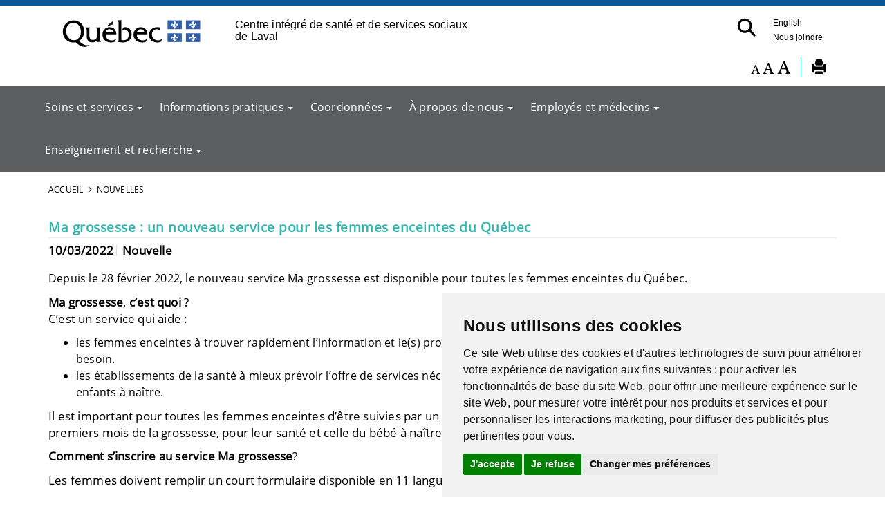

--- FILE ---
content_type: text/html; charset=utf-8
request_url: https://www.lavalensante.com/accueil/nouvelles/news/ma-grossesse-un-nouveau-service-pour-les-femmes-enceintes-du-quebec-1/?tx_news_pi1%5Bcontroller%5D=News&tx_news_pi1%5Baction%5D=detail&cHash=9ec5c4c15ab42b8966d838a19fe50d8e
body_size: 11210
content:
<!DOCTYPE html>
<html xmlns="http://www.w3.org/1999/xhtml" xml:lang="fr-CA" lang="fr" id="typo"><head><meta charset="utf-8"><!-- 
	Based on the TYPO3 Bootstrap Package by Benjamin Kott - http://www.bk2k.info

	This website is powered by TYPO3 - inspiring people to share!
	TYPO3 is a free open source Content Management Framework initially created by Kasper Skaarhoj and licensed under GNU/GPL.
	TYPO3 is copyright 1998-2016 of Kasper Skaarhoj. Extensions are copyright of their respective owners.
	Information and contribution at https://typo3.org/
--><link rel="shortcut icon" href="/typo3conf/ext/bootstrap_package/Resources/Public/Icons/favicon.ico" type="image/x-icon"><title>Ma grossesse : un nouveau service pour les femmes enceintes du Qu&eacute;bec: CISSS de Laval</title><meta property="og:title" content="Ma grossesse : un nouveau service pour les femmes enceintes du Qu&eacute;bec"><meta property="og:type" content="article"><meta property="og:url" content="https://www.lavalensante.com/accueil/nouvelles/news/ma-grossesse-un-nouveau-service-pour-les-femmes-enceintes-du-quebec-1/?tx_news_pi1%5Bcontroller%5D=News&amp;tx_news_pi1%5Baction%5D=detail&amp;cHash=9ec5c4c15ab42b8966d838a19fe50d8e"><meta property="og:image" content="https://www.lavalensante.com/fileadmin/_processed_/8/1/csm_Grossesse_Facebook_FR_VF.jpg_4a0cec0eee.png"><meta property="og:image:width" content="500"><meta property="og:image:height" content="334"><meta name="description" content="Depuis le 28 f&eacute;vrier 2022, le nouveau service Ma grossesse est disponible pour toutes les femmes enceintes du Qu&eacute;bec."><meta property="og:description" content="Depuis le 28 f&eacute;vrier 2022, le nouveau service Ma grossesse est disponible pour toutes les femmes enceintes du Qu&eacute;bec."><meta name="generator" content="TYPO3 CMS"><meta name="viewport" content="width=device-width, initial-scale=1"><meta name="robots" content="noindex,follow"><meta name="google" content="notranslate"><meta name="apple-mobile-web-app-capable" content="no"><meta name="description" content="Site WEB populationnel pour le Centre int&eacute;gr&eacute; de sant&eacute; et de services sociaux de Laval (CISSS de Laval)"><meta name="keywords" content="CISSS de  Laval,  Laval,  Laval sant&eacute;, sant&eacute;, population, portail, sant&eacute; services sociaux, services sant&eacute;, services sociaux, Centre int&eacute;gr&eacute; de sant&eacute; et de services sociaux de Laval"><meta http-equiv="X-UA-Compatible" content="IE=edge"><meta property="og:title" content="Nouvelles"><meta property="og:site_name" content="CISSS de Laval"><link rel="stylesheet" type="text/css" href="/typo3temp/compressor/80f9533709-40f0c1a0414fc4d534f2ad92c20cd039.css?1607372660" media="all"><link rel="stylesheet" type="text/css" href="/typo3temp/compressor/5c15aff81b-fed17bcc06399e2f8d9f178ebc62b068.css?1602097990" media="all"><link rel="stylesheet" type="text/css" href="/typo3temp/compressor/merged-614b44b0bc4e4aabcc2bfc81d6763b11-dddc259e5ab00ba9b336352ef0ec7d17.css?1636396546" media="all"><script src="/typo3temp/compressor/merged-192f26f961ddd9b17037deec74507351-0276d5ddc038780a4acea9cc089ff47d.js?1487259212" type="text/javascript"></script><link rel="prev" href="/accueil/realisation-du-site/"><link rel="next" href="/accueil/toutes-les-nouvelles/"><script type="text/javascript" src="https://ajax.googleapis.com/ajax/libs/jquery/1.6/jquery.min.js"></script><script type="text/javascript" src="https://ajax.googleapis.com/ajax/libs/jqueryui/1.8/jquery-ui.min.js"></script><link rel="stylesheet" href="https://ajax.googleapis.com/ajax/libs/jqueryui/1.8/themes/base/jquery-ui.css" type="text/css" media="all"><link rel="stylesheet" href="https://static.jquery.com/ui/css/demo-docs-theme/ui.theme.css" type="text/css" media="all"><link rel="StyleSheet" type="text/css" href="/fileadmin/templates/coquille/style_print.css"><link rel="StyleSheet" type="text/css" href="/fileadmin/templates/coquille/style.css"><link rel="StyleSheet" type="text/css" href="/fileadmin/templates/coquille/style_laval.css"><link rel="StyleSheet" type="text/css" href="/fileadmin/templates/coquille/stylemap.css"><link rel="StyleSheet" type="text/css" href="/fileadmin/internet/cisss_laval/Accueil/css/style_laval_local.css"><link rel="StyleSheet" type="text/css" href="/fileadmin/templates/images/laval/style_icone_laval_cisss_clientele.css"><link rel="StyleSheet" type="text/css" href="/fileadmin/templates/coquille/style_PIV_2019.css"><link rel="StyleSheet" type="text/css" href="/fileadmin/templates/coquille/style_fond_blanc_PIV_2019.css"><link rel="StyleSheet" type="text/css" href="/fileadmin/templates/coquille/style_laval_PIV_2019.css"><link rel="StyleSheet" type="text/css" href="/fileadmin/templates/coquille/style_laval_Refonte_2020.css"><link rel="StyleSheet" type="text/css" href="/fileadmin/internet/cisss_laval/Accueil/css/style_laval_local_tuile.css"><link rel="StyleSheet" type="text/css" href="/fileadmin/templates/coquille/style_mini_menu_laval_refonte2020.css"><link rel="StyleSheet" type="text/css" href="/fileadmin/templates/coquille/style_avis_popup_laval_info_et_covid.css"><link href="/fileadmin/templates/coquille_laval/fonts/Oswald-Regular.ttf" rel="stylesheet"><link href="/fileadmin/templates/coquille_laval/fonts/OpenSans-Regular.ttf" rel="stylesheet"><link href="/fileadmin/templates/coquille_laval/fonts/OpenSans-Light.ttf" rel="stylesheet"><link href="/fileadmin/templates/awesome_5_13/css/all.css" rel="stylesheet"><!-- Matomo --><script type="text/javascript">
var _paq = window._paq || [];

_paq.push([function() {
var self = this;
function getOriginalVisitorCookieTimeout() {
var now = new Date(),
nowTs = Math.round(now.getTime() / 1000),
visitorInfo = self.getVisitorInfo();
var createTs = parseInt(visitorInfo[2]);
var cookieTimeout = 33696000; // expiration du cookie a 13 mois en secondes
var originalTimeout = createTs + cookieTimeout - nowTs;
return originalTimeout;
}
this.setVisitorCookieTimeout( getOriginalVisitorCookieTimeout() );
}]);

_paq.push(['trackPageView']);
_paq.push(['enableLinkTracking']);
(function() {
var u="https://statsweb-lll.regional.reg15.rtss.qc.ca/matomo/";
_paq.push(['setTrackerUrl', u+'matomo.php']);
_paq.push(['setSiteId', '6']);
var d=document, g=d.createElement('script'), s=d.getElementsByTagName('script')[0];
g.type='text/javascript'; g.async=true; g.defer=true; g.src=u+'matomo.js'; s.parentNode.insertBefore(g,s);
})();
</script><noscript><p><img src="https://statsweb-lll.regional.reg15.rtss.qc.ca/matomo/matomo.php?idsite=6&rec=1" style="border:0;" alt=""></p></noscript><!-- End Matomo Code --><script defer src="https://use.fontawesome.com/releases/v6.5.1/js/all.js"></script><script type="text/javascript" language="javascript" src="/fileadmin/templates/script/jquery-1.2.2.pack.js"></script><script type="text/javascript" language="javascript" src="/fileadmin/templates/script/fontsize.js"></script><link href="/typo3conf/ext/solr/Resources/Css/JQueryUi/jquery-ui.custom.css?1463146875" rel="stylesheet" type="text/css" media="all"></head><body>

<div class="body-bg">
    <a class="sr-only sr-only-focusable" href="/accueil/nouvelles/#content">
        Aller au menu principal
    </a>
  
  <!--AVIS POPUP--> 
  
  
  <header class="navpiv navbar-default navbar-has-image navbar-top"><div class="container">
        <div class="navbar-header navbar-header-main">
            
                    <a class="navbar-brand navbar-brand-image" href="/">
                        <img id="pivImage" src="/fileadmin/templates/piv/QUEBEC_couleur.svg" alt="Centre int&eacute;gr&eacute; de sant&eacute; et de services sociaux de Laval" height="72" width="210"></a>
                
            
                <button class="navbar-toggle collapsed" type="button" data-toggle="collapse" data-target=".navbar-collapse">
                    <span class="sr-only">Bouton navigation mobile</span>
                    <span class="icon-bar"></span>
                    <span class="icon-bar"></span>
                    <span class="icon-bar"></span>
                </button>
                <a id="lienOuvre" class="" data-toggle="collapse" href="#collapseSearch" aria-expanded="true" aria-controls="collapseSearch" style="float: right; padding:15px">
                    <img class="loupeRecherchetoggle" id="lienOuvreImage" alt="Bouton pour ouvrir la recherche." src="/fileadmin/templates/piv/_blank.png" width="35" height="35"></a>
            
          <span class="navbar-header-border-bottom"></span>
        </div>
        <div class="navbar-header navbar-header-main pivTitletoggle"><h1>Centre int&eacute;gr&eacute; de sant&eacute; et de services sociaux de Laval</h1></div>
        <nav class="navbar-collapse collapse" role="navigation"><div class="piv"><ul class="nav navbar-nav navbar-piv listePiv"><li class="english"><a href="/en/home/news/news/ma-grossesse-un-nouveau-service-pour-les-femmes-enceintes-du-quebec-1/?tx_news_pi1%5Bcontroller%5D=News&amp;tx_news_pi1%5Baction%5D=detail&amp;cHash=9ec5c4c15ab42b8966d838a19fe50d8e">English</a></li><li><a href="/accueil/nous-joindre/" title="Nous joindre">Nous joindre<span class="bar"></span></a></li></ul><ul class="nav navbar-nav navbar-piv listePiv"><a id="lienOuvre" class="" data-toggle="collapse" href="#collapseSearch" aria-expanded="false" aria-controls="collapseSearch" title="Bouton Recherche" alt="Bouton Recherche" style="float: right;"><img class="loupeRecherche" id="lienOuvreImage" alt="Bouton pour ouvrir la recherche." src="/fileadmin/templates/piv/_blank.png" width="35" height="35"></a></ul><div class="pivTitle"><h1>Centre int&eacute;gr&eacute; de sant&eacute; et de services sociaux de Laval</h1></div></div>
        </nav></div>
      <div class="container piv_search">
          <div class="collapse content" id="collapseSearch">
            <div class="recherchePiv" id="recherchePiv"><div class="tx-solr">
		

  
  <div class="tx-solr-searchbox">
    <script type="text/javascript">
				/*<![CDATA[*/
				var tx_solr_suggestUrl = 'https://www.lavalensante.com/?eID=tx_solr_suggest&id=444';
				/*]]>*/
				</script>
			
    <form id="tx-solr-search-form-pi-search" action="/accueil/recherche/" method="get" accept-charset="utf-8">
      <input type="hidden" name="id" value="449"><input type="hidden" name="L" value="0"><input type="text" id="inputText" class="tx-solr-q" name="q" value="" title="Zone de recherche" alt="Zone de recherche" placeholder="Que cherchez-vous?"><!--<input type="image" id="inputButton" src="/typo3conf/ext/solr/Resources/Public/Images/SearchButton.gif" alt="Search" title="Search" />--><button class="tx-solr-submit-tools" type="submit" title="Bouton recherche" alt="Bouton recherche"><span class="glyphicon glyphicon-search"></span><span class="sr-only">Bouton recherche</span></button>
      </form>
  </div>
  


	</div>
	</div>
          </div>  
      </div>    
</header><header class="barre_outil"><div class="container">
    <div id="tools"><li id="outils_texte"><div id="changeFont">
<a class="decreaseFont" href="#" title="R&eacute;duire le texte">
  <span class="glyphicon glyphicon-font" style="font-size:80%"></span></a>
<a class="resetFont" href="#" title="Remettre &agrave; normal">
  <span class="glyphicon glyphicon-font" style="font-size:100%"></span></a>
<a class="increaseFont" href="#" title="Agrandir le texte">
  <span class="glyphicon glyphicon-font" style="font-size:120%"></span></a>
</div></li><div id="outils_imprimer"><a href="javascript:window.print();" title="Imprimer"><span class="glyphicon glyphicon-print"> </span></a></div><div class="tx-solr">
		

  
  <div class="tx-solr-searchbox">
    <script type="text/javascript">
				/*<![CDATA[*/
				var tx_solr_suggestUrl = 'https://www.lavalensante.com/?eID=tx_solr_suggest&id=444';
				/*]]>*/
				</script>
			
    <form id="tx-solr-search-form-pi-search" action="/accueil/recherche/" method="get" accept-charset="utf-8">
      <input type="hidden" name="id" value="449"><input type="hidden" name="L" value="0"><input type="text" id="inputText" class="tx-solr-q" name="q" value="" title="Zone de recherche" alt="Zone de recherche" placeholder="Que cherchez-vous?"><!--<input type="image" id="inputButton" src="/typo3conf/ext/solr/Resources/Public/Images/SearchButton.gif" alt="Search" title="Search" />--><button class="tx-solr-submit-tools" type="submit" title="Bouton recherche" alt="Bouton recherche"><span class="glyphicon glyphicon-search"></span><span class="sr-only">Bouton recherche</span></button>
      </form>
  </div>
  


	</div>
	</div>
    </div>
   </header><header class="navbar navbar-default navbar-has-image navbar-top"><div class="container">
      <div class="navbar-header navbar-header-main">
        
          <button class="navbar-toggle collapsed" type="button" data-toggle="collapse" data-target=".navbar-collapse">
            <span class="sr-only">Bouton navigation mobile</span>
            <span class="icon-bar"></span>
            <span class="icon-bar"></span>
            <span class="icon-bar"></span>
          </button>
        
        <span class="navbar-header-border-bottom"></span>
      </div>
      <nav class="navbar-collapse collapse" role="navigation"><ul class="nav navbar-nav navbar-main"><li class="dropdown"><a href="#" class="dropdown-toggle" data-toggle="dropdown">Soins et services<span class="bar"></span><b class="caret"></b></a><ul class="dropdown-menu"><li><a href="/soins-et-services/acces-aux-services/" title="Acc&egrave;s aux services">Acc&egrave;s aux services<span class="bar"></span></a></li><li><a href="/soins-et-services/liste-des-soins-et-services/type-de-clientele/" title="Par client&egrave;le">Par client&egrave;le<span class="bar"></span></a></li><li><a href="/soins-et-services/liste-des-soins-et-services/" title="Liste des soins et services">Liste des soins et services<span class="bar"></span></a></li><li><a href="/soins-et-services/cliniques-de-services-specialises/" title="Cliniques de services sp&eacute;cialis&eacute;s">Cliniques de services sp&eacute;cialis&eacute;s<span class="bar"></span></a></li></ul></li><li class="dropdown"><a href="#" class="dropdown-toggle" data-toggle="dropdown">Informations pratiques<span class="bar"></span><b class="caret"></b></a><ul class="dropdown-menu"><li><a href="/alternatives-a-lurgence/" title="Alternatives &agrave; la salle d'urgence">Alternatives &agrave; la salle d'urgence<span class="bar"></span></a></li><li><a href="/informations-pratiques/archives-medicales/" title="Archives m&eacute;dicales">Archives m&eacute;dicales<span class="bar"></span></a></li><li><a href="/carrieres/" title="Carri&egrave;res">Carri&egrave;res<span class="bar"></span></a></li><li><a href="/employes-et-medecins/direction-de-sante-publique/donnees-sur-la-population/" title="Donn&eacute;es sur la population">Donn&eacute;es sur la population<span class="bar"></span></a></li><li><a href="/informations-pratiques/espace-usager/" title="Espace usager">Espace usager<span class="bar"></span></a></li><li><a href="/accueil/fournisseurs-externes/" title="Fournisseurs externes">Fournisseurs externes<span class="bar"></span></a></li><li><a href="/informations-pratiques/plaintes-et-qualite-des-services/" title="Plaintes et qualit&eacute; des services">Plaintes et qualit&eacute; des services<span class="bar"></span></a></li><li><a href="/informations-pratiques/sondages/" title="Sondages">Sondages<span class="bar"></span></a></li></ul></li><li class="dropdown"><a href="#" class="dropdown-toggle" data-toggle="dropdown">Coordonn&eacute;es<span class="bar"></span><b class="caret"></b></a><ul class="dropdown-menu"><li><a href="/coordonnees/trouver-un-point-de-service/" title="Trouver un point de service">Trouver un point de service<span class="bar"></span></a></li><li><a href="/coordonnees/carte-des-installations/" title="Carte des installations">Carte des installations<span class="bar"></span></a></li></ul></li><li class="dropdown"><a href="#" class="dropdown-toggle" data-toggle="dropdown">&Agrave; propos de nous<span class="bar"></span><b class="caret"></b></a><ul class="dropdown-menu"><li><a href="/a-propos-de-nous/benevolat/" title="B&eacute;n&eacute;volat">B&eacute;n&eacute;volat<span class="bar"></span></a></li><li><a href="/a-propos-de-nous/centre-dethique/" title="Centre d'&eacute;thique">Centre d'&eacute;thique<span class="bar"></span></a></li><li><a href="/comites-des-usagers-et-de-residents/" title="Les comit&eacute;s des usagers et de r&eacute;sidents offrent leurs services &agrave; l'ensemble des usagers du CISSS de Laval, et ce, peu importe leur &acirc;ge. Notre &eacute;tablissement a mis sur pied des comit&eacute;s d&rsquo;usagers et de r&eacute;sidents compos&eacute;s de membres &eacute;lus par la population et par les r&eacute;sidents de l&rsquo;installation afin de faciliter le cheminement des personnes dans le r&eacute;seau de la sant&eacute; et des services sociaux.">Comit&eacute;s des usagers et de r&eacute;sidents<span class="bar"></span></a></li><li><a href="/a-propos-de-nous/departement-territorial-de-medecine-familiale/" title="D&eacute;partement territorial de m&eacute;decine familiale">D&eacute;partement territorial de m&eacute;decine familiale<span class="bar"></span></a></li><li><a href="/a-propos-de-nous/developpement-durable/" title="D&eacute;veloppement durable">D&eacute;veloppement durable<span class="bar"></span></a></li><li><a href="/a-propos-de-nous/documentation/" title="Documentation">Documentation<span class="bar"></span></a></li><li><a href="/employes-et-medecins/direction-de-sante-publique/donnees-sur-la-population/" title="Donn&eacute;es sur la population">Donn&eacute;es sur la population<span class="bar"></span></a></li><li><a href="/informations-pratiques/espace-usager/conseils-de-sante-vt/saines-habitudes-de-vie/un-cisss-sans-fumee/" title="&Eacute;tablissement sans fum&eacute;e">&Eacute;tablissement sans fum&eacute;e<span class="bar"></span></a></li><li><a href="/a-propos-de-nous/notre-etablissement/" title="Notre &eacute;tablissement">Notre &eacute;tablissement<span class="bar"></span></a></li><li><a href="/a-propos-de-nous/nos-fondations/" title="Nos fondations">Nos fondations<span class="bar"></span></a></li><li><a href="/a-propos-de-nous/nos-grands-projets/" title="Nos grands projets">Nos grands projets<span class="bar"></span></a></li><li><a href="/a-propos-de-nous/organisation-communautaire/" title="Organisation communautaire">Organisation communautaire<span class="bar"></span></a></li><li><a href="/a-propos-de-nous/partenariat-de-soins-et-services/" title="Partenariat de soins et services">Partenariat de soins et services<span class="bar"></span></a></li><li><a href="/a-propos-de-nous/programme-de-soutien-aux-organismes-communautaires/" title="Programme de soutien aux organismes communautaires">Programme de soutien aux organismes communautaires<span class="bar"></span></a></li></ul></li><li class="dropdown"><a href="#" class="dropdown-toggle" data-toggle="dropdown">Employ&eacute;s et m&eacute;decins<span class="bar"></span><b class="caret"></b></a><ul class="dropdown-menu"><li><a href="/employes-et-medecins/accueil-de-la-section/" title="Accueil de la section">Accueil de la section<span class="bar"></span></a></li><li><a href="/employes-et-medecins/accueil-integre-sante-social/" title="Accueil int&eacute;gr&eacute; sant&eacute; social">Accueil int&eacute;gr&eacute; sant&eacute; social<span class="bar"></span></a></li><li><a href="/employes-et-medecins/accueil-et-priorisation-clinique/" title="Accueil et priorisation clinique">Accueil et priorisation clinique<span class="bar"></span></a></li><li><a href="/employes-et-medecins/biologie-medicalelaboratoires/" title="Biologie m&eacute;dicale/Laboratoires">Biologie m&eacute;dicale/Laboratoires<span class="bar"></span></a></li><li><a href="/employes-et-medecins/comite-du-diagnostic-et-du-traitement-du-cancer-cdtc/" title="Comit&eacute; du diagnostic et du traitement du cancer (CDTC)">Comit&eacute; du diagnostic et du traitement du cancer (CDTC)<span class="bar"></span></a></li><li><a href="/employes-et-medecins/centre-de-reference-en-prophylaxie-post-exposition-aux-liquides-biologiques-de-laval/" title="Centre de r&eacute;f&eacute;rence en prophylaxie post-exposition aux liquides biologiques de Laval">Centre de r&eacute;f&eacute;rence en prophylaxie post-exposition aux liquides biologiques de Laval<span class="bar"></span></a></li><li><a href="/employes-et-medecins/depistage-du-cancer-du-col-de-luterus/" title="D&eacute;pistage du cancer du col de l&rsquo;ut&eacute;rus">D&eacute;pistage du cancer du col de l&rsquo;ut&eacute;rus<span class="bar"></span></a></li><li><a href="/employes-et-medecins/direction-de-sante-publique/" title="Direction de sant&eacute; publique">Direction de sant&eacute; publique<span class="bar"></span></a></li><li><a href="/employes-et-medecins/frais-accessoires-modalites-pour-les-cliniques-medicales/" title="Frais accessoires - Modalit&eacute;s pour les cliniques m&eacute;dicales">Frais accessoires - Modalit&eacute;s pour les cliniques m&eacute;dicales<span class="bar"></span></a></li><li><a href="/employes-et-medecins/alternatives-a-lhospitalisation-althos/" title="Alternatives &agrave; l&rsquo;hospitalisation (ALTHOS)">Alternatives &agrave; l&rsquo;hospitalisation (ALTHOS)<span class="bar"></span></a></li><li><a href="/employes-et-medecins/outils-pour-les-pharmaciens-communautaires/" title="Outils pour les pharmaciens communautaires">Outils pour les pharmaciens communautaires<span class="bar"></span></a></li><li><a href="/employes-et-medecins/rabais-de-groupe/" title="Rabais de groupe">Rabais de groupe<span class="bar"></span></a></li><li><a href="/employes-et-medecins/ressources-humaines/" title="Ressources humaines">Ressources humaines<span class="bar"></span></a></li><li><a href="/employes-et-medecins/services-en-di-tsa-et-dp/" title="Services en DI-TSA et DP">Services en DI-TSA et DP<span class="bar"></span></a></li><li><a href="/employes-et-medecins/vaccination-contre-les-virus-respiratoires-grippe-et-covid/" title="Vaccination contre les virus respiratoires (grippe et COVID)">Vaccination contre les virus respiratoires (grippe et COVID)<span class="bar"></span></a></li></ul></li><li class="dropdown"><a href="#" class="dropdown-toggle" data-toggle="dropdown">Enseignement et recherche<span class="bar"></span><b class="caret"></b></a><ul class="dropdown-menu"><li><a href="/enseignement-et-recherche/presentation/" title="Pr&eacute;sentation">Pr&eacute;sentation<span class="bar"></span></a></li><li><a href="/enseignement-et-recherche/enseignement-et-stages/" title="Enseignement et stages">Enseignement et stages<span class="bar"></span></a></li><li><a href="/enseignement-et-recherche/recherche/" title="Recherche">Recherche<span class="bar"></span></a></li><li><a href="/enseignement-et-recherche/evaluation-et-innovation/" title="&Eacute;valuation et innovation">&Eacute;valuation et innovation<span class="bar"></span></a></li><li><a href="/enseignement-et-recherche/transfert-des-connaissances/" title="Transfert des connaissances">Transfert des connaissances<span class="bar"></span></a></li><li><a href="/enseignement-et-recherche/bibliotheques/" title="Biblioth&egrave;ques">Biblioth&egrave;ques<span class="bar"></span></a></li></ul></li></ul></nav></div>
</header><div class="page-entete">
  
</div>
  
  <div id="content" class="main-section">
      <div class="main_container">
     
   
    <div class="breadcrumb-section hidden-xs hidden-sm"><div class="container"><ol class="breadcrumb"><li><a href="/" target="_self" title="Accueil">Accueil</a></li><li class="active">Nouvelles</li></ol></div></div>
  <!--TYPO3SEARCH_begin-->  





<section id="p444" class="page-444 pagelevel-2 language-0 backendlayout-pagets__default layout-0"><div class="container">
        <div id="c800">


	


<div class="news news-single">
	<div class="article" itemscope="itemscope" itemtype="http://schema.org/Article">
		
	
			
			
			<div class="header">
				<h3 itemprop="headline">Ma grossesse : un nouveau service pour les femmes enceintes du Qu&eacute;bec</h3>
			</div>
			<div class="footer">
				<p>
					<!-- date -->
					<span class="news-list-date">
						<time datetime="2022-03-10">
							10/03/2022
							<meta itemprop="datePublished" content="2022-03-10"></time></span>

					
						<!-- categories -->
<span class="news-list-category">
	
		
				Nouvelle
			
	
</span>
					

					

					
				</p>
			</div>

			
				<!-- teaser -->
				<div class="teaser-text" itemprop="description">
					<p>Depuis le 28 f&eacute;vrier 2022, le nouveau service Ma grossesse est disponible pour toutes les femmes enceintes du Qu&eacute;bec.</p>
				</div>
			

			

			

	<!-- fal media files -->
	<div class="news-img-wrap">
		
			<div class="outer">
				
					

<div class="mediaelement mediaelement-image">
	
			
					<img src="/fileadmin/_processed_/8/1/csm_Grossesse_Facebook_FR_VF.jpg_b024ab0855.png" width="282" height="188" alt=""></div>


				
				
				
			</div>
		
	</div>



			<!-- main text -->
			<div class="news-text-wrap" itemprop="articleBody">
				<p><strong>Ma grossesse</strong>,<strong> c&rsquo;est quoi </strong>?&nbsp;<br>C&rsquo;est un service qui aide :&nbsp;</p><ul><li>les femmes enceintes &agrave; trouver rapidement l&rsquo;information et le(s) professionnel(s) dont elles ont besoin.&nbsp;</li><li>les &eacute;tablissements de la sant&eacute; &agrave; mieux pr&eacute;voir l&rsquo;offre de services n&eacute;cessaire pour les parents et les enfants &agrave; na&icirc;tre.</li></ul><p>Il est important pour toutes les femmes enceintes d&rsquo;&ecirc;tre suivies par un professionnel de la sant&eacute; d&egrave;s les premiers mois de la grossesse, pour leur sant&eacute; et celle du b&eacute;b&eacute; &agrave; na&icirc;tre.</p>
<p><strong>Comment s&rsquo;inscrire au service Ma grossesse</strong>?</p>
<p>Les femmes doivent remplir un court formulaire disponible en 11 langues.</p>
<p><a href="https://magrossesse.safir.ctip.ssss.gouv.qc.ca/fr" title="Ouvre un lien externe dans une nouvelle fen&ecirc;tre" target="_blank" class="external-link-new-window"><img src="/typo3/sysext/rtehtmlarea/Resources/Public/Images/external_link_new_window.gif" alt="/typo3conf/l10n/fr/rtehtmlarea/Resources/Private/Language/fr.locallang_accessibilityicons.xlf:external_link_new_window_altText" data-htmlarea-file-uid="1715" style="">S&rsquo;inscrire &agrave; <strong>Ma grossesse.&nbsp;</strong></a></p>
<p>Celles qui ont besoin d&rsquo;aide pour remplir leur formulaire peuvent contacter leur <abbr title="Centre local service communautaire" lang="fr"><a href="/accueil/glossaire/detail/?tx_dpnglossary_glossarydetail%5Bcontroller%5D=Term&amp;tx_dpnglossary_glossarydetail%5Baction%5D=show&amp;tx_dpnglossary_glossarydetail%5Bterm%5D=30&amp;tx_dpnglossary_glossarydetail%5BpageUid%5D=444&amp;cHash=51a5e7baed0668131824cef4785138c8" title="Centre local service communautaire" class="dpnglossary link">CLSC</a></abbr>.&nbsp; <br><br><strong>Qu&rsquo;est-ce qui se passe apr&egrave;s l&rsquo;envoi du formulaire?</strong></p>
<p>Toutes les femmes re&ccedil;oivent :</p><ul><li>de l&rsquo;information sur les services p&eacute;rinatals gratuits qui sont offerts pr&egrave;s de chez elles (ex. : rencontres pr&eacute;natales, soutien &agrave; l&rsquo;allaitement);</li><li>des conseils et des ressources pour des situations fr&eacute;quentes en d&eacute;but de grossesse.</li></ul><p>Les femmes qui ont besoin de certains services re&ccedil;oivent de l&rsquo;aide pour :</p><ul><li>trouver un professionnel de la sant&eacute; pour le suivi de leur grossesse;</li><li>obtenir des coupons d&rsquo;aliments et de vitamines pendant leur grossesse;</li><li>obtenir du soutien si elles vivent une situation difficile.</li></ul><p><strong>Ma grossesse</strong>, pour &ecirc;tre bien entour&eacute;e &agrave; l&rsquo;arriv&eacute;e de b&eacute;b&eacute;</p>
			</div>

			
				<!-- Link Back -->
				<div class="news-backlink-wrap">
					<a href="/accueil/toutes-les-nouvelles/">
						Retour
					</a>
				</div>
			

			

			

			<!-- related things -->
			<div class="news-related-wrap">

				

				

				
			</div>
		

	</div>
</div>
</div>
    </div>


</section><!--TYPO3SEARCH_end--></div>  <!--  class="main_container"-->  
   </div>  <!--   class="main-section"-->  

  <footer><section class="footer-section-line"></section><section class="footer-section"><div class="container">
        <div class="row">
            <div class="col-sm-4">
                <div id="c16419"><h1 class="first-headline"><a href="/coordonnees/">CISSS de Laval</a></h1><h3>Digne de confiance, &agrave; chaque instant</h3>
<p><strong> SI&Egrave;GE SOCIAL</strong><br>1755, boulevard Ren&eacute;-Laennec<br>Laval (Qu&eacute;bec)&nbsp; H7M 3L9<br>T&eacute;l&eacute;phone : 450 668-1010<br><br><strong>SERVICE D'INFORMATION &Agrave; LA POPULATION</strong></p>
<p>1 877 476-6112 ou 514 390-2167</p>
<p><a href="mailto:informations.cissslav@ssss.gouv.qc.ca">informations.cissslav@ssss.gouv.qc.ca</a></p></div><div id="c16424" class="csc-space-before-25"><ul class="social"><li><a href="https://www.facebook.com/cissslaval" target="_blank" title="Facebook"><i class="fab fa-facebook-square icon"></i></a></li>
<li><a href="https://twitter.com/cisssdelaval" target="_blank" title="x-Twitter"><i class="fa-brands fa-square-x-twitter icon"></i></a></li><li><a href="https://www.youtube.com/channel/UC4h0OrrgV4fGSH0mmFyzIJg" target="_blank" title="YouTube"><i class="fab fa-youtube-square icon"></i></a></li>
<li><a href="https://www.linkedin.com/company/cisssdelaval/" target="_blank" title="LinkedIn"><i class="fab fa-linkedin icon"></i></a></li>
<li><a href="https://www.instagram.com/cisssdelaval/" target="_blank" title="Instagram"><i class="fab fa-instagram-square icon"></i></a></li>
</ul></div>
            </div>
            <div class="col-sm-4">
                <div id="c16421"><h1 class="first-headline">Liens rapides</h1><p><a href="/soins-et-services/">Soins et service</a><br><a href="/soins-et-services/liste-des-soins-et-services/trouver-un-medecin-de-famille/">Trouver un m&eacute;decin de famille</a><br><a href="/a-propos-de-nous/documentation/">Documentation</a><br><a href="/employes-et-medecins/direction-de-sante-publique/donnees-sur-la-population/">Donn&eacute;es sur la population</a><br><a href="/carrieres/">Carri&egrave;res</a><br><a href="/enseignement-et-recherche/">Enseignement et&nbsp;Recherche</a><br><a href="/enseignement-et-recherche/enseignement-et-stages/">Stages</a><br><a href="/accueil/nous-joindre/">Nous joindre</a></p></div><div id="c52877">
</div>
            </div>
            <div class="col-sm-4">
                <div id="c18768" class="csc-space-before-10"><a href="/a-propos-de-nous/nos-fondations/" title="Ouvre un lien interne dans la fen&ecirc;tre courante">
<div class="client-tuile5_container client-nav_container_accueil_tuile">
<div class="client-nav_icon_accueil_tuile" style="padding-top:0px;">
<i class="fas fa-hand-holding-heart icon"></i>
<h2 class="client-nav_accueil_tuile">Votre soutien fait une diff&eacute;rence<br></h2>
<h3 class="client-nav_accueil_tuile" style="color:#000000;">Soutenez l&rsquo;une de nos fondations en faisant un don et en participant aux activit&eacute;s.<br><h3 class="client-nav_accueil_tuile" style="color:#000000;"><u>Donnez g&eacute;n&eacute;reusement!</u>
</h3></h3></div>
</div>
</a>
</div>
            </div>
        </div>
    </div>
</section><section class="meta-section"><div class="menu-footer"> 
   <div class="container">
    <div class="wrap"> <ul class="pied_page"><li><a href="/accueil/accessibilite/" title="Accessibilit&eacute;">Accessibilit&eacute;</a></li><li><a href="/accueil/plan-du-site/" title="Plan du site">Plan du site</a></li><li><a href="/accueil/politique-linguistique/" title="Politique linguistique">Politique linguistique</a></li><li><a href="/accueil/politique-de-confidentialite/" title="Politique de confidentialit&eacute;">Politique de confidentialit&eacute;</a></li><li><a href="/accueil/realisation-du-site/" title="R&eacute;alisation du site">R&eacute;alisation du site</a></li><li><a href="/accueil/nous-joindre/" title="Commentaires, suggestions, remerciements">Commentaires, suggestions, remerciements</a></li></ul></div>
   </div> 
  </div> 

   <div class="container">
       <div class="row col-center ">
          
           
          <div class="col-md-8 copyright" role="contentinfo">
           <div class="miseajour">    </div>  
              <p><a href="http://www.droitauteur.gouv.qc.ca/copyright.php" target="_blank"> <img src="/fileadmin/templates/piv/laval/CISSS_Laval_couleur.svg" alt="Gouvernement du Qu&eacute;bec" width="210" height="100"><br>&copy; Gouvernement du Qu&eacute;bec 2020</a></p>
           </div>
          
        </div>
    </div>
</section></footer></div>
<script src="/typo3temp/compressor/merged-65976d7d6497b1ea013cfd86a9b49dba-a1f0e792b4a43acff8dfc54ae02307e8.js?1487259304" type="text/javascript"></script>
<!--[if IE 8 ]><script src="/typo3conf/ext/bootstrap_package/Resources/Public/JavaScript/Libs/selectivizr.min.js?1463144477" type="text/javascript"></script><![endif]-->
<!--[if IE 8 ]><script src="/typo3conf/ext/bootstrap_package/Resources/Public/JavaScript/Libs/respond.min.js?1463144477" type="text/javascript"></script><![endif]-->
<script src="/typo3temp/compressor/merged-72cc574e09df25d775a07cfc597a7c70-bef2b9b89b260622190610d65b7974fa.js?1637693446" type="text/javascript"></script>
<script type="text/javascript">
/*<![CDATA[*/
/*TS_inlineFooter*/
          jQuery(document).ready(function(){
						/* jQuery('.single-item').slick({ */
						jQuery('#slickcarousel1').slick({
                adaptiveHeight  : false
              , arrows          : true
              , autoplay        : false
              , autoplaySpeed   : 3000
              , cssEase         : 'ease'
              , dots            : true
              , fade            : false
              , infinite        : true
              , initialSlide    : 0
              , pauseOnHover    : true
              , rows            : 1
              , slidesPerRow    : 1
              , slidesToShow    : 1
              , slidesToScroll  : 1
              , speed           : 3000
              , vertical        : false
            });
          });
          jQuery(document).ready(function(){
						jQuery('#slickcarousel2').slick({
                adaptiveHeight  : false
              , arrows          : true
              , autoplay        : true
              , autoplaySpeed   : 3000
              , cssEase         : 'ease'
              , dots            : true
              , fade            : false
              , infinite        : true
              , initialSlide    : 0
              , pauseOnHover    : true
              , rows            : 1
              , slidesPerRow    : 1
              , slidesToShow    : 1
              , slidesToScroll  : 1
              , speed           : 3000
              , vertical        : false
            });
          });
          jQuery(document).ready(function(){
						jQuery('#slickcarousel3').slick({
                adaptiveHeight  : false
              , arrows          : true
              , autoplay        : true
              , autoplaySpeed   : 3000
              , cssEase         : 'ease'
              , dots            : true
              , fade            : false
              , infinite        : true
              , initialSlide    : 0
              , pauseOnHover    : true
              , rows            : 1
              , slidesPerRow    : 1
              , slidesToShow    : 1
              , slidesToScroll  : 1
              , speed           : 3000
              , vertical        : false
            });
          });
					$(document).ready(function(){
						$('.columns.slider1').slick({
                adaptiveHeight  : false
              , arrows          : true
              , autoplay        : false
              , autoplaySpeed   : 3000
              , cssEase         : 'ease'
              , dots            : true
              , fade            : false
              , infinite        : true
              , initialSlide    : 0
              , pauseOnHover    : true
              , rows            : 1
              , slidesPerRow    : 1
              , slidesToShow    : 1
              , slidesToScroll  : 1
              , speed           : 3000
              , vertical        : false
            });
          });
					$(document).ready(function(){
						$('.columns.slider2 > div:nth-child(1)').slick({
                adaptiveHeight  : false
              , arrows          : true
              , autoplay        : true
              , autoplaySpeed   : 3000
              , cssEase         : 'ease'
              , dots            : true
              , fade            : false
              , infinite        : true
              , initialSlide    : 0
              , pauseOnHover    : true
              , rows            : 1
              , slidesPerRow    : 1
              , slidesToShow    : 1
              , slidesToScroll  : 1
              , speed           : 3000
              , vertical        : false
            });
          });
					$(document).ready(function(){
						$('.columns.slider3 > div:nth-child(1)').slick({
                adaptiveHeight  : false
              , arrows          : true
              , autoplay        : true
              , autoplaySpeed   : 3000
              , cssEase         : 'ease'
              , dots            : true
              , fade            : false
              , infinite        : true
              , initialSlide    : 0
              , pauseOnHover    : true
              , rows            : 1
              , slidesPerRow    : 1
              , slidesToShow    : 1
              , slidesToScroll  : 1
              , speed           : 3000
              , vertical        : false
            });
          });


/*]]>*/
</script>
<script>
window.dataLayer = window.dataLayer || [];
function gtag(){
  dataLayer.push(arguments);
}
gtag('consent', 'default', {
  'ad_storage': 'denied',
  'ad_user_data': 'denied',
  'ad_personalization': 'denied',
  'analytics_storage': 'denied'
});
</script>

<!-- Google tag (gtag.js) -->
<script async src="https://www.googletagmanager.com/gtag/js?id=G-F5NR6TWQLW"></script>
<script>
  window.dataLayer = window.dataLayer || [];
  function gtag(){dataLayer.push(arguments);}
  
  gtag('js', new Date());
  gtag('config', 'G-F5NR6TWQLW');
</script>

<script type="text/javascript" src="https://www.termsfeed.com/public/cookie-consent/4.2.0/cookie-consent.js" charset="UTF-8"></script>
<script type="text/javascript" charset="UTF-8">
  document.addEventListener('DOMContentLoaded', function () {
    cookieconsent.run({
      "notice_banner_type":"simple",
      "consent_type":"express",
      "palette":"light",
      "language":"fr",
      "page_load_consent_levels":["strictly-necessary"],
      "notice_banner_reject_button_hide":false,
      "preferences_center_close_button_hide":false,
      "page_refresh_confirmation_buttons":false,
      "website_name":"CISSS des Laurentides",
      "website_privacy_policy_url":"https://www.lavalensante.com/accueil/politique-de-confidentialite/",
      
      "callbacks": {
        "scripts_specific_loaded": (level) => {
          switch(level) {
            case 'targeting':
              gtag('consent', 'update', {
                'ad_storage': 'granted',
                'ad_user_data': 'granted',
                'ad_personalization': 'granted',
                'analytics_storage': 'granted'
              });
              break;
          }
        }
      },
      "callbacks_force": true
    
    });
  });
</script>


<a href="#" id="open_preferences_center">Cookies pr&eacute;f&eacute;rences</a>
</body></html>


--- FILE ---
content_type: text/css
request_url: https://www.lavalensante.com/fileadmin/templates/coquille/style_avis_popup_laval_info_et_covid.css
body_size: 3978
content:
/*REFONTE page ACCUEIL Sept 2020*/
/*MESSAGE POPUP*/
/*MESSAGE INFORMATION*/
/*MESSAGE COVID ajouter couleur dans la CLASS après class="alert ..... */
/********************************************************************************************************************************************************/
/* lib.avis_popup = COA                                                                                                                                 */
/* lib.avis_popup.wrap = <div class="avis"><div class="alert JAUNE/ORANGE/ROUGE/ alert-warning alert-dismissible" role="alert" style="display: block;"> */ 
/********************************************************************************************************************************************************/
/* background-color: #4F813D; /*vert*/

/* backgound-color: #e8c13d; */ /*jaune officiel QUEBEC.CA*/
/* background-color: #e88f36; */ /*orange*/
/* background-color: #cb381f; */ /*rouge*/


.alert {
  margin-bottom: 0px; 
}

.avis .alert-warning {
  border-color: #ffffff; 
  /*border-color: rgba(73,180,198,1);*/
  background-color: rgba(73,180,198,0.8); /*DEFAULT Turquoise*/
  color: #fff;
  border-radius:0;
  padding:20px 0;
  display:none;
}

.avis .vert{background-color:#4F813D; /*vert québec*/}
.avis .jaune{background-color:#e8c13d; /*jaune québec*/}
.avis .orange{background-color: #e88f36; /*orange*/}  
.avis .rouge{background-color: #cb381f;  /*rouge*/}  


.avis .alert-warning h1,
.avis .alert-warning h2,
.avis .alert-warning h3,
.avis .alert-warning h4,
.avis .alert-warning h5{
  color: #fff;
  /*color:#223654;*/ /*bleu foncé*/
  margin-top: 0px;
}

.avis .alert-warning p{
    color: #fff;
    /*color:#223654;*/ /*bleu foncé*/
    margin-right:70px;
    min-height : 48px;
    /*font-weight: bold;*/
    letter-spacing: 1px;
}

.avis .alert-warning h3{
font-size: 200%;
}

.avis .close {
    float: right;
    font-size: 48px;
    font-weight: 700;
    line-height: 1;
    /*color:#223654;*/ /*bleu foncé*/
    color: #fff;
    text-shadow: 0 1px 0 #fff;
    opacity: .5;
    top: -10px;
    right: 30px;
}
.avis .alert-content {
  position:relative;
  padding-left:70px;
}
.avis .alert-content i{
  font-size:3rem;
  position:absolute;
  top:0;
  left:0;
}

.avis .alert-content-p{
    column-count: 0;
}

.avis .alert-content-p-one{
    column-count: 0;
}

.avis .alert-content-p-two{
    column-count: 0;
}

.avis .alert-content a{
  margin-bottom: 20px;
  margin-top: 10px;
  min-width: 120px;
}

.avis .alert-warning hr {
    display: block;
    /*border-top-color:#ffffff;*/
    border-top-color:#223654; /*bleu foncé*/
    width: 90%;
}

@media (min-width: 992px){

.avis .alert-content-p{
    column-count: 2;
}

.avis .alert-content-p-one{
    column-count: 1;
   }

.avis .alert-content-p-two{
    column-count: 2;
   }

.avis .alert-content a{
    margin-bottom: 0px;
}

.avis .close {
    right: 40px;
    top: -10px;
}

.avis .alert-warning hr {
    display: none;
}

}

.avis .icon_popup {
    font-size: 3em;
    color: #ffffff;
    /*color:#223654;*/ /*bleu foncé*/
    margin: 12px;
    position: absolute;
    top: 0;
    left: 0;
}

/*BOUTON POPUP*/
.avis .btn-primary{
  background-color:#223654; /*bleu foncé*/
  /*border-color: #ddc250;*/ /*jaune foncé*/
  border-color: transparent; 
  border-radius: 0.35rem;
  
  /*background-color:rgba(73,180,198,0.9);
  border-color:rgba(73,180,198,0.9);*/
}
.avis .btn-primary.active,
.avis .btn-primary:active,
.avis .show>.avis .btn-primary.dropdown-toggle,  
.avis .btn-primary:focus,
.avis .btn-primary:hover{
  background-color:#476289; /*bleu clair*/
  /*border-color:#223654;*/ /*bleu foncé*/
  border-color: transparent; 
  border-radius: 0.35rem;
  /*background-color:rgba(132,203,215,0.9);
  border-color:rgba(132,203,215,0.9);*/
}

